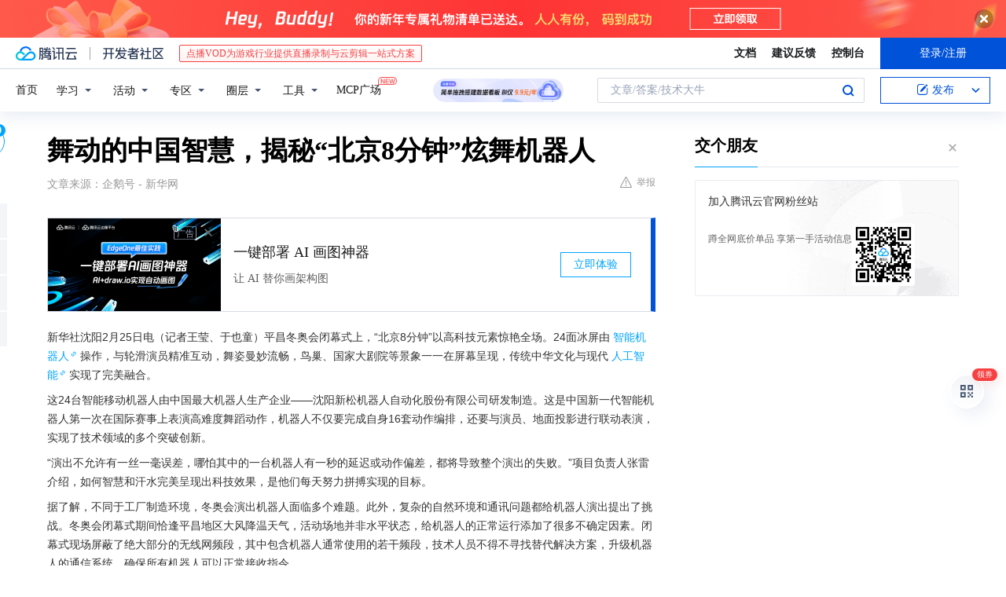

--- FILE ---
content_type: text/html; charset=utf-8
request_url: https://cloud.tencent.com/developer/news/117448
body_size: 12450
content:
<!DOCTYPE html><html munual-autotracker-init="" qct-pv-id="-adK9Wh2pD1y2MSPi7nUT" qct-ip="3.147.81.23"><head><meta charSet="UTF-8"/><meta http-equiv="X-UA-Compatible" content="IE=edge,chrome=1"/><title>舞动的中国智慧，揭秘“北京8分钟”炫舞机器人 - 腾讯云开发者社区-腾讯云</title><meta name="keywords" content="智能机器人,平昌冬奥会,技术突破,精准互动"/><meta name="subject" content="空类-空类-空类"/><meta name="subjectTime" content="2018-02-26 03:20:05"/><meta name="description" content="平昌冬奥会闭幕式上，“北京 8 分钟”惊艳全场，24 面冰屏由沈阳新松研发的机器人操作，与演员精准互动，融合传统与现代。面对多重难题，研发人员突破创新，成功完成演出，展现了中国科技实力。"/><meta name="viewport" content="width=device-width, initial-scale=1.0, maximum-scale=1, viewport-fit=cover"/><meta name="format-detection" content="telephone=no"/><meta name="articleSource" content="Q"/><meta name="magicSource" content="N"/><link rel="canonical" href="https://cloud.tencent.com/developer/news/117448"/><link rel="stylesheet" href="//cloudcache.tencent-cloud.cn/open_proj/proj_qcloud_v2/gateway/portal/css/global-20209142343.css"/><link rel="stylesheet" href="//cloudcache.tencent-cloud.cn/qcloud/ui/community-pc/build/base/base-202507151730.css"/><link rel="stylesheet" href="//cloudcache.tencent-cloud.cn/qcloud/ui/cloud-community/build/base/base-202511051801.css"/><link rel="stylesheet" href="//cloudcache.tencent-cloud.cn/open_proj/proj_qcloud_v2/community-pc/build/AskDialog/AskDialog-202204021635.css?max_age=31536000"/><link rel="stylesheet" href="//cloudcache.tencent-cloud.cn/open_proj/proj_qcloud_v2/community-pc/build/AskDialog/AskDialog-202204021635.css?max_age=31536000"/><link rel="stylesheet" href="//cloudcache.tencent-cloud.cn/qcloud/ui/community-pc/build/Column/Column-202412201223.css"/><link rel="stylesheet" href="//cloudcache.tencent-cloud.cn/qcloud/ui/community-pc/build/News/News-202409021536.css"/><link rel="stylesheet" href="//cloudcache.tencent-cloud.cn/open_proj/proj_qcloud_v2/community/portal/css/markdown-201810241044.css?max_age=31536000"/><link rel="stylesheet" href="//cloudcache.tencent-cloud.cn/qcloud/draft-master/dist/draft-master-v2.1.26.d4s2ddo9sb.css?max_age=31536000"/><style media="screen">@supports (padding:max(0px)){.set-safe-area .com-main{bottom:calc(max(12px,constant(safe-area-inset-bottom)) + 50px);bottom:calc(max(12px,env(safe-area-inset-bottom)) + 50px)}.set-safe-area .com-main-simple-sec,.set-safe-area .com-main.without-tab-ft,.set-safe-area .com-main.without-ft{bottom:max(12px,constant(safe-area-inset-bottom));bottom:max(12px,env(safe-area-inset-bottom))}.set-safe-area .com-main-sec{bottom:max(12px,constant(safe-area-inset-bottom));bottom:max(12px,env(safe-area-inset-bottom))}.set-safe-area .com-m-footer,.set-safe-area .sa-fixed-btns{bottom:max(12px,constant(safe-area-inset-bottom));bottom:max(12px,env(safe-area-inset-bottom))}.set-safe-area .com-mobile-body{bottom:max(12px,constant(safe-area-inset-bottom));bottom:max(12px,env(safe-area-inset-bottom))}}@supports (padding:max(0px)){.set-safe-area .support-wrap,.set-safe-area div.body{bottom:max(12px,constant(safe-area-inset-bottom));bottom:max(12px,env(safe-area-inset-bottom))}.set-safe-area .com-responsive-no-ft div.body{bottom:max(12px,constant(safe-area-inset-bottom));bottom:max(12px,env(safe-area-inset-bottom))}}.doc-con .J-docShareModal{display: none;} .doc-con .J-docShareCopyTipModalMB{display: none} .with-focus+.com-main-simple-sec, .with-focus+.com-main,.with-focus+.com-body,.with-focus+.qa-body{top:100px} .qa-detail-ask-panel:after{display:none!important;} .sa-fixed-btns .c-btn-weak{background-color: #fff;} .qa-r-editor.draft-editor-host.rno-markdown{height: 290px;overflow-y:auto;} .uc-achievement{line-height:24px;margin-bottom:5px;white-space: initial;overflow:visible;text-overflow:initial} .uc-achievement .uc-achievement-icon{top:0;margin-top:0; .uc-hero+.com-body-main .com-tab .com-tab-item{margin-right: 28px;}</style></head><body style="position:initial"><div id="react-root" class=""><div class="news-detail"><div class="cdc-header is-fixed"><div class="cdc-header__placeholder"></div><div class="cdc-header__inner"><div id="community-top-header-product-container" style="display:block"></div><div class="cdc-header__top"><div class="cdc-header__top-left"><a href="/?from=20060&amp;from_column=20060" target="_blank" class="cdc-header__top-logo"><i>腾讯云</i></a><div class="cdc-header__top-line"></div><a href="/developer" class="cdc-header__top-logo community"><i>开发者社区</i></a><div class="cdc-header__activity"><div id="cloud-header-product-container" style="display:block"></div></div></div><div class="cdc-header__top-operates"><a href="/document/product?from=20702&amp;from_column=20702" target="_blank" class="cdc-header__link">文档</a><a href="/voc/?from=20703&amp;from_column=20703" target="_blank" class="cdc-header__link">建议反馈</a><a href="https://console.cloud.tencent.com?from=20063&amp;from_column=20063" target="_blank" class="cdc-header__link" track-click="{&quot;areaId&quot;:102001,&quot;subAreaId&quot;:1}">控制台</a><div class="cdc-header__account"><div class="cdc-header__account-inner"><button class="cdc-btn cdc-header__account-btn cdc-btn--primary">登录/注册</button></div></div></div></div><div class="cdc-header__bottom"><div class="cdc-header__bottom-nav"><a href="/developer" class="cdc-header__bottom-home">首页</a><div class="cdc-header__nav-list"><div class="cdc-header__nav-item">学习</div><div class="cdc-header__nav-item">活动</div><div class="cdc-header__nav-item">专区</div><div class="cdc-header__nav-item">圈层</div><div class="cdc-header__nav-item">工具</div></div><div class="cdc-header__activity"><a class="cdc-header__activity-tit" href="/developer/mcp" target="_blank" style="position:relative">MCP广场<img src="https://qccommunity.qcloudimg.com/image/new.png" style="position:absolute;width:24px;top:-6px;right:-20px"/></a></div><div id="community-header-product-container" style="display:block"></div></div><div class="cdc-header__bottom-operates"><div class="cdc-header__search"><div class="cdc-search__wrap"><div class="cdc-search"><span class="cdc-search__text">文章/答案/技术大牛</span><button class="cdc-search__btn">搜索<i class="cdc-search__i search"></i></button></div><div class="cdc-search__dropdown"><div class="cdc-search__bar"><input type="text" class="cdc-search__bar-input" placeholder="文章/答案/技术大牛" value=""/><div class="cdc-search__bar-btns"><button class="cdc-search__btn">搜索<i class="cdc-search__i search"></i></button><button class="cdc-search__btn">关闭<i class="cdc-search__i clear"></i></button></div></div></div></div></div><div class="cdc-header__create"><span class="cdc-header__create-btn not-logged"><span class="cdc-svg-icon-con"><span class="cdc-svg-icon" style="line-height:1;color:#0052D9;width:16px;height:16px"><svg width="16" height="16" viewBox="0 0 16 16" fill="currentcolor" xmlns="http://www.w3.org/2000/svg"><path d="M14.2466 12.0145C14.1698 13.6258 12.8381 14.9131 11.2129 14.9131H11.1579H4.0927H4.03772C2.4125 14.9131 1.08014 13.6258 1.00334 12.0145H1V11.8668V4.07213V4.04627V3.89922H1.00334C1.08014 2.28732 2.4125 1 4.03772 1H9.6473V1.00069H10.0786L8.7688 2.10773H8.43888H7.7916H6.37904H4.03772C2.97234 2.10773 2.10445 2.9777 2.10445 4.04629V4.41869V4.4472V6.39498V11.4269V11.4309V11.8668C2.10445 12.9354 2.97234 13.8053 4.03772 13.8053H6.37904H8.87153H11.2129C12.2782 13.8053 13.1461 12.9355 13.1461 11.8668V11.466V11.454V9.5181V6.39364L14.2506 5.3051V11.8668V12.0145H14.2466ZM10.4324 7.15226L9.63146 7.99761C9.36577 8.2693 8.69326 8.95104 8.48066 9.17631C8.26726 9.40288 8.09039 9.58901 7.95061 9.73544C7.81079 9.88188 7.72667 9.96597 7.70083 9.98656C7.63321 10.0488 7.55703 10.1144 7.47022 10.1846C7.38412 10.2542 7.29404 10.3099 7.20063 10.3516C7.10722 10.4007 6.97072 10.459 6.79049 10.5305C6.61028 10.6001 6.42213 10.6676 6.22468 10.7339C6.02792 10.8002 5.84109 10.8571 5.66484 10.9061C5.48795 10.9538 5.3561 10.9863 5.2693 11.0009C5.08977 11.0214 4.96988 10.993 4.90956 10.9168C4.84931 10.8405 4.83276 10.7107 4.85924 10.5312C4.87315 10.4331 4.9043 10.292 4.95468 10.1078C5.00431 9.92297 5.05802 9.7315 5.11431 9.53341C5.1713 9.33526 5.22629 9.15179 5.27926 8.98484C5.33297 8.8179 5.37599 8.7026 5.40978 8.64032C5.44953 8.54357 5.49463 8.45413 5.54495 8.37399C5.59465 8.29379 5.66616 8.20503 5.75965 8.10766C5.79934 8.06588 5.89281 7.96649 6.03988 7.81018C6.18624 7.65311 6.80114 7.02774 7.02104 6.79783L7.75117 6.03524L8.56212 5.1899L10.6345 3.02466L12.5214 4.93874L10.4324 7.15226ZM13.816 3.58581C13.7166 3.68987 13.6272 3.78064 13.5483 3.85883C13.4694 3.93703 13.4006 4.0066 13.3423 4.06686C13.276 4.13643 13.2144 4.19738 13.1561 4.24903L11.2785 2.33569C11.3785 2.24025 11.4965 2.12565 11.6336 1.99115C11.7707 1.85668 11.8854 1.75061 11.9761 1.67242C12.0934 1.57708 12.2133 1.51013 12.3385 1.47109C12.4525 1.43529 12.5644 1.41805 12.6751 1.41876H12.7056C12.7665 1.42139 12.8268 1.42729 12.8851 1.43724C12.8838 1.4366 12.8811 1.43724 12.8798 1.4366C12.8811 1.4366 12.8838 1.4366 12.8851 1.43724C13.1376 1.48428 13.4019 1.62009 13.6265 1.83743C13.7511 1.95871 13.8524 2.09382 13.9259 2.23296C14.0346 2.43834 14.0863 2.65304 14.0763 2.8491C14.0763 2.87294 14.0783 2.89748 14.0783 2.92201C14.0783 3.03529 14.0571 3.14789 14.0154 3.26055C13.9737 3.37314 13.9067 3.48185 13.816 3.58581Z" fill="#0052D9"></path></svg></span></span>发布<span class="cdc-svg-icon-con cdc-header__create-btn-arrow"><span class="cdc-svg-icon" style="line-height:1;color:inherit;width:16px;height:16px"><svg width="16" height="16" viewBox="0 0 16 16" fill="currentcolor" xmlns="http://www.w3.org/2000/svg"><path d="M8.16377 4L9.57798 5.41421L14.5277 10.364L13.1135 11.7782L8.1638 6.829L3.21402 11.7782L1.7998 10.364L8.16377 4Z"></path></svg></span></span></span></div></div></div></div></div><div class="cdc-m-header is-fixed"><div class="cdc-m-header__placeholder"></div><div class="cdc-m-header__inner"><div class="cdc-m-header__main"><div class="cdc-m-header__trigger"></div><div class="cdc-m-header__logo"><i class="cdc-m-header__logo-icon"></i></div><div class="cdc-m-header__search"><i class="cdc-m-header__search-icon"></i></div><div class="cdc-m-header__operate"><span class="cdc-m-header__operate-icon"></span></div></div></div></div><div class="J-body col-body news-body"><div class="com-body" qct-area="快讯详情页"><div class="com-body-main"><div class="com-2-layout"><div class="layout-main"><div><section class="c-mod col-article"><h1 class="col-article-title">舞动的中国智慧，揭秘“北京8分钟”炫舞机器人</h1><div class="col-article-infos"><span class="article-infos-item">文章来源：<!-- -->企鹅号 - 新华网</span><div class="extra-part"><div class="com-operations"><a href="javascript:;" class="com-opt-link link-report link-hidden"><i class="com-i-warn"></i>举报</a></div></div></div><div id="news-detail-content-product-container" style="display:block"></div><div><div class="rno-markdown undefined rno-"><p>新华社沈阳2月25日电（记者王莹、于也童）平昌冬奥会闭幕式上，“北京8分钟”以高科技元素惊艳全场。24面冰屏由智能机器人操作，与轮滑演员精准互动，舞姿曼妙流畅，鸟巢、国家大剧院等景象一一在屏幕呈现，传统中华文化与现代人工智能实现了完美融合。</p><p>这24台智能移动机器人由中国最大机器人生产企业——沈阳新松机器人自动化股份有限公司研发制造。这是中国新一代智能机器人第一次在国际赛事上表演高难度舞蹈动作，机器人不仅要完成自身16套动作编排，还要与演员、地面投影进行联动表演，实现了技术领域的多个突破创新。</p><p>“演出不允许有一丝一毫误差，哪怕其中的一台机器人有一秒的延迟或动作偏差，都将导致整个演出的失败。”项目负责人张雷介绍，如何智慧和汗水完美呈现出科技效果，是他们每天努力拼搏实现的目标。</p><p>据了解，不同于工厂制造环境，冬奥会演出机器人面临多个难题。此外，复杂的自然环境和通讯问题都给机器人演出提出了挑战。冬奥会闭幕式期间恰逢平昌地区大风降温天气，活动场地并非水平状态，给机器人的正常运行添加了很多不确定因素。闭幕式现场屏蔽了绝大部分的无线网频段，其中包含机器人通常使用的若干频段，技术人员不得不寻找替代解决方案，升级机器人的通信系统，确保所有机器人可以正常接收指令。</p><p>时间紧，任务重，机器人和演员合练一开始并不合拍。“我们只能一边排练、一边调试，反复修正算法。”张雷介绍，研发人员针对现场特殊的情况，专门研制了全新的导航控制算法，确保所有移动机器人在演员移动频繁、场地光照等复杂情况下仍能精准定位和运动。</p><p>“没想到可以在这么短时间内完成这么多的技术突破。”演出成功，张雷难抑激动心情。</p></div></div><div id="J-viewLargeImageBox" class="zoom-mask" style="display:none;width:100%;height:100%"><div class="zoom-close"></div><div class="zoom-wrap"><img/><div class="c-loading"><div class="c-loading-inner"><div class="one"></div><div class="two"></div><div class="three"></div></div></div></div></div><ul class="col-article-source"><li><span class="article-source-item">发表于: <time dateTime="2018-02-26 01:32:00" title="2018-02-26 01:32:00"> 2018-02-26<span class="com-v-box">2018-02-26 01:32:00</span></time></span></li><li>原文链接<!-- -->：<!-- -->http://kuaibao.qq.com/s/20180226C022WW00?refer=cp_1026</li><li>腾讯「腾讯云开发者社区」是腾讯内容开放平台帐号（企鹅号）传播渠道之一，根据<a href="https://om.qq.com/notice/a/20160429/047194.htm" target="_blank" class="com-link" style="color:#00a4ff" rel="nofollow">《腾讯内容开放平台服务协议》</a>转载发布内容。</li><li>如有侵权，请联系 cloudcommunity@tencent.com 删除。</li></ul><div class="col-article-tags com-v-box"><nav class="col-tags"></nav></div><div class="com-widget-operations" style="visibility:hidden"><div class="main-cnt"><a href="javascript:;" class="com-opt-link link-like"><i class="com-i-like"></i><span class="text">0</span></a></div><div class="extra-cnt"><span class="com-opt-text share-text">分享</span><ul class="com-share-options"><li><div class="c-bubble-trigger"><a href="javascript:;" class="opt-item"><i class="opt-icon wechat"></i></a><div class="c-bubble c-bubble-left "><div class="c-bubble-inner"><div class="qr-img"></div><p class="qr-txt">分享快讯到朋友圈</p></div></div></div></li><li><div class="c-bubble-trigger"><a href="javascript:;" class="opt-item"><i class="opt-icon qq"></i></a><div class="c-bubble c-bubble-left "><div class="c-bubble-inner"><span>分享快讯到 QQ</span></div></div></div></li><li><div class="c-bubble-trigger"><a href="javascript:;" class="opt-item"><i class="opt-icon weibo"></i></a><div class="c-bubble c-bubble-left "><div class="c-bubble-inner"><span>分享快讯到微博</span></div></div></div></li><li><div class="c-bubble-trigger"><a class="opt-item" href="javascript:;"><i class="opt-icon copy"></i></a><div class="c-bubble c-bubble-left "><div class="c-bubble-inner"><span>复制快讯链接到剪贴板</span></div></div></div></li></ul></div></div></section><ul class="col-slibing-articles" track-click="{&quot;areaId&quot;:115001}" track-exposure="{&quot;areaId&quot;:115001}"><li><a href="/developer/news/117447" trackClick="{&quot;elementId&quot;:1}" hotrep="community.news.news-detail.prev">上一篇：三星 S9 测评视频：除了相机，还有什么值得关注？</a></li><li><a href="/developer/news/117449" trackClick="{&quot;elementId&quot;:2}" hotrep="community.news.news-detail.next">下一篇：唯有技术之路你自己可以把握</a></li></ul><div style="margin:50px auto"></div><div style="margin:50px auto"></div><div class="detail-section" qct-area="相关快讯" qct-exposure=""><div class="detail-section-inner"><div class="c-mod detail-section-hd"><h2 class="detail-section-tit"><span>相关</span>快讯</h2></div><ul class="c-mod detail-section-bd news-article-related-list"><li class="news-article-related-item" qct-area="快讯-120175" qct-click="" qct-exposure=""><h3 class="news-article-related-tit"><a href="/developer/news/120175" target="_blank" hotrep="community.news.article_related.title_link">舞动的中国智慧：揭秘“北京8分钟”炫舞机器人</a></h3><span class="news-article-related-date">2018-02-27</span></li><li class="news-article-related-item" qct-area="快讯-117516" qct-click="" qct-exposure=""><h3 class="news-article-related-tit"><a href="/developer/news/117516" target="_blank" hotrep="community.news.article_related.title_link">舞动的中国智慧——揭秘“北京8分钟”炫舞机器人</a></h3><span class="news-article-related-date">2018-02-26</span></li><li class="news-article-related-item" qct-area="快讯-117632" qct-click="" qct-exposure=""><h3 class="news-article-related-tit"><a href="/developer/news/117632" target="_blank" hotrep="community.news.article_related.title_link">舞动的中国智慧 揭秘“北京8分钟”炫舞机器人</a></h3><span class="news-article-related-date">2018-02-26</span></li><li class="news-article-related-item" qct-area="快讯-118469" qct-click="" qct-exposure=""><h3 class="news-article-related-tit"><a href="/developer/news/118469" target="_blank" hotrep="community.news.article_related.title_link">完美融合！揭秘北京8分钟 以各种高科技元素惊艳全场画面酷炫</a></h3><span class="news-article-related-date">2018-02-26</span></li><li class="news-article-related-item" qct-area="快讯-118496" qct-click="" qct-exposure=""><h3 class="news-article-related-tit"><a href="/developer/news/118496" target="_blank" hotrep="community.news.article_related.title_link">揭秘北京8分钟 前方团队204人道具零下25度实验</a></h3><span class="news-article-related-date">2018-02-26</span></li><li class="news-article-related-item" qct-area="快讯-117839" qct-click="" qct-exposure=""><h3 class="news-article-related-tit"><a href="/developer/news/117839" target="_blank" hotrep="community.news.article_related.title_link">“北京8分钟”惊艳了全世界！现场机器人是咱沈阳造</a></h3><span class="news-article-related-date">2018-02-26</span></li><li class="news-article-related-item" qct-area="快讯-118179" qct-click="" qct-exposure=""><h3 class="news-article-related-tit"><a href="/developer/news/118179" target="_blank" hotrep="community.news.article_related.title_link">厉害了！“北京8分钟”沈阳新松机器人展示中国形象</a></h3><span class="news-article-related-date">2018-02-26</span></li><li class="news-article-related-item" qct-area="快讯-118440" qct-click="" qct-exposure=""><h3 class="news-article-related-tit"><a href="/developer/news/118440" target="_blank" hotrep="community.news.article_related.title_link">冬奥会正式进入北京时间！揭秘“8分钟”惊艳背后的中国科技</a></h3><span class="news-article-related-date">2018-02-26</span></li><li class="news-article-related-item" qct-area="快讯-117981" qct-click="" qct-exposure=""><h3 class="news-article-related-tit"><a href="/developer/news/117981" target="_blank" hotrep="community.news.article_related.title_link">“北京八分钟”——沈阳高科技惊艳亮相！</a></h3><span class="news-article-related-date">2018-02-26</span></li><li class="news-article-related-item" qct-area="快讯-118125" qct-click="" qct-exposure=""><h3 class="news-article-related-tit"><a href="/developer/news/118125" target="_blank" hotrep="community.news.article_related.title_link">“北京八分钟”惊艳了世界！主角是咱沈阳机器人</a></h3><span class="news-article-related-date">2018-02-26</span></li><li class="news-article-related-item" qct-area="快讯-124517" qct-click="" qct-exposure=""><h3 class="news-article-related-tit"><a href="/developer/news/124517" target="_blank" hotrep="community.news.article_related.title_link">新松移动机器人亮相冬奥会闭幕式，“人机共舞”演绎“北京8分钟”</a></h3><span class="news-article-related-date">2018-03-01</span></li><li class="news-article-related-item" qct-area="快讯-118687" qct-click="" qct-exposure=""><h3 class="news-article-related-tit"><a href="/developer/news/118687" target="_blank" hotrep="community.news.article_related.title_link">惊艳了世界——人工智能展现中国的文化自信</a></h3><span class="news-article-related-date">2018-02-26</span></li><li class="news-article-related-item" qct-area="快讯-118204" qct-click="" qct-exposure=""><h3 class="news-article-related-tit"><a href="/developer/news/118204" target="_blank" hotrep="community.news.article_related.title_link">机器人包揽2018冬奥会大舞台，揭秘“北京8分钟”惊艳背后的中国科技！</a></h3><span class="news-article-related-date">2018-02-26</span></li><li class="news-article-related-item" qct-area="快讯-118625" qct-click="" qct-exposure=""><h3 class="news-article-related-tit"><a href="/developer/news/118625" target="_blank" hotrep="community.news.article_related.title_link">“北京8分钟”！揭秘背后AI科技力量！</a></h3><span class="news-article-related-date">2018-02-26</span></li><li class="news-article-related-item" qct-area="快讯-123537" qct-click="" qct-exposure=""><h3 class="news-article-related-tit"><a href="/developer/news/123537" target="_blank" hotrep="community.news.article_related.title_link">主流媒体持续关注新松 探秘冬奥会演出成功背后的故事</a></h3><span class="news-article-related-date">2018-03-01</span></li><li class="news-article-related-item" qct-area="快讯-140800" qct-click="" qct-exposure=""><h3 class="news-article-related-tit"><a href="/developer/news/140800" target="_blank" hotrep="community.news.article_related.title_link">携手北京8分钟，未来已来 我们已来</a></h3><span class="news-article-related-date">2018-03-12</span></li><li class="news-article-related-item" qct-area="快讯-118510" qct-click="" qct-exposure=""><h3 class="news-article-related-tit"><a href="/developer/news/118510" target="_blank" hotrep="community.news.article_related.title_link">刷屏！“北京八分钟”里藏着什么高科技？</a></h3><span class="news-article-related-date">2018-02-26</span></li><li class="news-article-related-item" qct-area="快讯-120400" qct-click="" qct-exposure=""><h3 class="news-article-related-tit"><a href="/developer/news/120400" target="_blank" hotrep="community.news.article_related.title_link">“北京8分钟”机器人团队回国：蹲在场边 随时待命</a></h3><span class="news-article-related-date">2018-02-27</span></li><li class="news-article-related-item" qct-area="快讯-122681" qct-click="" qct-exposure=""><h3 class="news-article-related-tit"><a href="/developer/news/122681" target="_blank" hotrep="community.news.article_related.title_link">冬奥会闭幕式“北京8分钟”完美展现多媒体艺术</a></h3><span class="news-article-related-date">2018-02-28</span></li><li class="news-article-related-item" qct-area="快讯-119914" qct-click="" qct-exposure=""><h3 class="news-article-related-tit"><a href="/developer/news/119914" target="_blank" hotrep="community.news.article_related.title_link">新松，让世界瞩目“沈阳智造”</a></h3><span class="news-article-related-date">2018-02-27</span></li></ul></div></div></div></div><div class="layout-side"><div class="com-2-section info-side-public" id="private-domain-aside"></div></div></div></div></div></div><div class="cdc-footer J-footer com-2-footer"><div class="cdc-footer__inner"><div class="cdc-footer__main"><div class="cdc-footer__website"><ul class="cdc-footer__website-group"><li class="cdc-footer__website-column"><div class="cdc-footer__website-box"><h3 class="cdc-footer__website-title">社区</h3><ul class="cdc-footer__website-list"><li class="cdc-footer__website-item"><a href="/developer/column">技术文章</a></li><li class="cdc-footer__website-item"><a href="/developer/ask">技术问答</a></li><li class="cdc-footer__website-item"><a href="/developer/salon">技术沙龙</a></li><li class="cdc-footer__website-item"><a href="/developer/video">技术视频</a></li><li class="cdc-footer__website-item"><a href="/developer/learning">学习中心</a></li><li class="cdc-footer__website-item"><a href="/developer/techpedia">技术百科</a></li><li class="cdc-footer__website-item"><a href="/developer/zone/list">技术专区</a></li></ul></div></li><li class="cdc-footer__website-column"><div class="cdc-footer__website-box"><h3 class="cdc-footer__website-title">活动</h3><ul class="cdc-footer__website-list"><li class="cdc-footer__website-item"><a href="/developer/support-plan">自媒体同步曝光计划</a></li><li class="cdc-footer__website-item"><a href="/developer/support-plan-invitation">邀请作者入驻</a></li><li class="cdc-footer__website-item"><a href="/developer/article/1535830">自荐上首页</a></li><li class="cdc-footer__website-item"><a href="/developer/competition">技术竞赛</a></li></ul></div></li><li class="cdc-footer__website-column"><div class="cdc-footer__website-box"><h3 class="cdc-footer__website-title">圈层</h3><ul class="cdc-footer__website-list"><li class="cdc-footer__website-item"><a href="/tvp">腾讯云最具价值专家</a></li><li class="cdc-footer__website-item"><a href="/developer/program/tm">腾讯云架构师技术同盟</a></li><li class="cdc-footer__website-item"><a href="/developer/program/tci">腾讯云创作之星</a></li><li class="cdc-footer__website-item"><a href="/developer/program/tdp">腾讯云TDP</a></li></ul></div></li><li class="cdc-footer__website-column"><div class="cdc-footer__website-box"><h3 class="cdc-footer__website-title">关于</h3><ul class="cdc-footer__website-list"><li class="cdc-footer__website-item"><a rel="nofollow" href="/developer/article/1006434">社区规范</a></li><li class="cdc-footer__website-item"><a rel="nofollow" href="/developer/article/1006435">免责声明</a></li><li class="cdc-footer__website-item"><a rel="nofollow" href="mailto:cloudcommunity@tencent.com">联系我们</a></li><li class="cdc-footer__website-item"><a rel="nofollow" href="/developer/friendlink">友情链接</a></li><li class="cdc-footer__website-item"><a rel="nofollow" href="/developer/article/2537547">MCP广场开源版权声明</a></li></ul></div></li></ul></div><div class="cdc-footer__qr"><h3 class="cdc-footer__qr-title">腾讯云开发者</h3><div class="cdc-footer__qr-object"><img class="cdc-footer__qr-image" src="https://qcloudimg.tencent-cloud.cn/raw/a8907230cd5be483497c7e90b061b861.png" alt="扫码关注腾讯云开发者"/></div><div class="cdc-footer__qr-infos"><p class="cdc-footer__qr-info"><span class="cdc-footer__qr-text">扫码关注腾讯云开发者</span></p><p class="cdc-footer__qr-info"><span class="cdc-footer__qr-text">领取腾讯云代金券</span></p></div></div></div><div class="cdc-footer__recommend"><div class="cdc-footer__recommend-rows"><div class="cdc-footer__recommend-cell"><h3 class="cdc-footer__recommend-title">热门产品</h3><div class="cdc-footer__recommend-wrap"><ul class="cdc-footer__recommend-list"><li class="cdc-footer__recommend-item"><a class="com-2-footer-recommend-link" href="/product/domain?from=20064&amp;from_column=20064">域名注册</a></li><li class="cdc-footer__recommend-item"><a class="com-2-footer-recommend-link" href="/product/cvm?from=20064&amp;from_column=20064">云服务器</a></li><li class="cdc-footer__recommend-item"><a class="com-2-footer-recommend-link" href="/product/tbaas?from=20064&amp;from_column=20064">区块链服务</a></li><li class="cdc-footer__recommend-item"><a class="com-2-footer-recommend-link" href="/product/message-queue-catalog?from=20064&amp;from_column=20064">消息队列</a></li><li class="cdc-footer__recommend-item"><a class="com-2-footer-recommend-link" href="/product/ecdn?from=20064&amp;from_column=20064">网络加速</a></li><li class="cdc-footer__recommend-item"><a class="com-2-footer-recommend-link" href="/product/tencentdb-catalog?from=20064&amp;from_column=20064">云数据库</a></li><li class="cdc-footer__recommend-item"><a class="com-2-footer-recommend-link" href="/product/dns?from=20064&amp;from_column=20064">域名解析</a></li><li class="cdc-footer__recommend-item"><a class="com-2-footer-recommend-link" href="/product/cos?from=20064&amp;from_column=20064">云存储</a></li><li class="cdc-footer__recommend-item"><a class="com-2-footer-recommend-link" href="/product/css?from=20064&amp;from_column=20064">视频直播</a></li></ul></div></div><div class="cdc-footer__recommend-cell"><h3 class="cdc-footer__recommend-title">热门推荐</h3><div class="cdc-footer__recommend-wrap"><ul class="cdc-footer__recommend-list"><li class="cdc-footer__recommend-item"><a class="com-2-footer-recommend-link" href="/product/facerecognition?from=20064&amp;from_column=20064">人脸识别</a></li><li class="cdc-footer__recommend-item"><a class="com-2-footer-recommend-link" href="/product/tm?from=20064&amp;from_column=20064">腾讯会议</a></li><li class="cdc-footer__recommend-item"><a class="com-2-footer-recommend-link" href="/act/pro/enterprise2022?from=20064&amp;from_column=20064">企业云</a></li><li class="cdc-footer__recommend-item"><a class="com-2-footer-recommend-link" href="/product/cdn?from=20064&amp;from_column=20064">CDN加速</a></li><li class="cdc-footer__recommend-item"><a class="com-2-footer-recommend-link" href="/product/trtc?from=20064&amp;from_column=20064">视频通话</a></li><li class="cdc-footer__recommend-item"><a class="com-2-footer-recommend-link" href="/product/imagerecognition?from=20064&amp;from_column=20064">图像分析</a></li><li class="cdc-footer__recommend-item"><a class="com-2-footer-recommend-link" href="/product/cdb?from=20064&amp;from_column=20064">MySQL 数据库</a></li><li class="cdc-footer__recommend-item"><a class="com-2-footer-recommend-link" href="/product/ssl?from=20064&amp;from_column=20064">SSL 证书</a></li><li class="cdc-footer__recommend-item"><a class="com-2-footer-recommend-link" href="/product/asr?from=20064&amp;from_column=20064">语音识别</a></li></ul></div></div><div class="cdc-footer__recommend-cell"><h3 class="cdc-footer__recommend-title">更多推荐</h3><div class="cdc-footer__recommend-wrap"><ul class="cdc-footer__recommend-list"><li class="cdc-footer__recommend-item"><a class="com-2-footer-recommend-link" href="/solution/data_protection?from=20064&amp;from_column=20064">数据安全</a></li><li class="cdc-footer__recommend-item"><a class="com-2-footer-recommend-link" href="/product/clb?from=20064&amp;from_column=20064">负载均衡</a></li><li class="cdc-footer__recommend-item"><a class="com-2-footer-recommend-link" href="/product/sms?from=20064&amp;from_column=20064">短信</a></li><li class="cdc-footer__recommend-item"><a class="com-2-footer-recommend-link" href="/product/ocr?from=20064&amp;from_column=20064">文字识别</a></li><li class="cdc-footer__recommend-item"><a class="com-2-footer-recommend-link" href="/product/vod?from=20064&amp;from_column=20064">云点播</a></li><li class="cdc-footer__recommend-item"><a class="com-2-footer-recommend-link" href="/product/bigdata-class?from=20064&amp;from_column=20064">大数据</a></li><li class="cdc-footer__recommend-item"><a class="com-2-footer-recommend-link" href="/solution/la?from=20064&amp;from_column=20064">小程序开发</a></li><li class="cdc-footer__recommend-item"><a class="com-2-footer-recommend-link" href="/product/tcop?from=20064&amp;from_column=20064">网站监控</a></li><li class="cdc-footer__recommend-item"><a class="com-2-footer-recommend-link" href="/product/cdm?from=20064&amp;from_column=20064">数据迁移</a></li></ul></div></div></div></div><div class="cdc-footer__copyright"><div class="cdc-footer__copyright-text"><p>Copyright © 2013 - <!-- -->2026<!-- --> Tencent Cloud. All Rights Reserved. 腾讯云 版权所有<!-- --> </p><p style="line-height:22px;display:inline-flex;align-items:center"><a href="https://qcloudimg.tencent-cloud.cn/raw/986376a919726e0c35e96b311f54184d.jpg" target="_blank">深圳市腾讯计算机系统有限公司</a><span> ICP备案/许可证号：</span><a href="https://beian.miit.gov.cn/#/Integrated/index" target="_blank">粤B2-20090059 </a><img width="14" src="https://qcloudimg.tencent-cloud.cn/raw/eed02831a0e201b8d794c8282c40cf2e.png" style="margin-right:5px"/><a href="https://beian.mps.gov.cn/#/query/webSearch?code=44030502008569" target="_blank">粤公网安备44030502008569号</a></p><p><a href="https://qcloudimg.tencent-cloud.cn/raw/a2390663ee4a95ceeead8fdc34d4b207.jpg" target="_blank">腾讯云计算（北京）有限责任公司</a> 京ICP证150476号 | <!-- --> <a href="https://beian.miit.gov.cn/#/Integrated/index" target="_blank">京ICP备11018762号</a></p></div></div></div></div></div><div class="com-widget-global"><div style="position:relative;z-index:8088"><div class="com-widget-global2"><div class="com-widget-global2__btn code"><div class="com-widget-global2__btn-tag">领券</div></div><div class="com-widget-global2__btn top" style="visibility:hidden"></div></div></div></div><div id="dialog-root"></div><div id="rno-dialog-root" class="rno-modal-wrap"></div></div><script>window.isServerContext = false; window.isClientContext = true;</script><script>window.$serverTime = 1769453328171; window.$clientTime = 1769453328171;</script><script class="">window.$ua = {"browser":{"name":"Chrome","version":"131.0.0.0","major":"131"},"cpu":{},"device":{"vendor":"Apple","model":"Macintosh"},"engine":{"name":"Blink","version":"131.0.0.0"},"os":{"name":"Mac OS","version":"10.15.7"}};</script><script src="https://cloudcache.tencent-cloud.com/qcloud/main/scripts/release/common/vendors/babel/polyfill.6.26.min.js"></script><script src="https://cloudcache.tencent-cloud.com/qcloud/main/scripts/release/common/vendors/react/react.16.8.6.min.js"></script><script src="https://cloudcache.tencent-cloud.com/qcloud/main/scripts/release/common/vendors/react/react-dom.16.8.6.min.js"></script><script src="https://cloudcache.tencent-cloud.com/qcloud/main/scripts/release/common/vendors/jquery-3.2.1.min.js"></script><script src="//cloudcache.tencent-cloud.com/qcloud/developer/scripts/release/base.225e98f95c.js?max_age=31536000" crossorigin="anonymous"></script><script src="//cloudcache.tencent-cloud.com/qcloud/draft-master/dist/draft-master-v2.1.26.d4s2ddo9sb.js?max_age=31536000"></script><script src="https://cloud.tencent.com/qccomponent/login/api.js"></script><script src="//cloudcache.tencent-cloud.com/qcloud/main/scripts/release/common/deps/wechatJsSdk.js?version=1_0_1&amp;max_age=31536000"></script><script src="//cloudcache.tencent-cloud.com/qcloud/developer/scripts/release/common.bb101c97e6.js?max_age=31536000" crossorigin="anonymous"></script><script src="https://web.sdk.qcloud.com/player/tcplayer/release/v4.7.2/tcplayer.v4.7.2.min.js"></script><script src="//dscache.tencent-cloud.cn/ecache/qcstat/qcloud/qcloudStatApi.js"></script><script src="https://qccommunity.qcloudimg.com/common/exposure-plugin-4.1.15.min.js"></script><script src="https://qccommunity.qcloudimg.com/community-track/qcloud-community-track.min.js"></script><script src="https://dscache.tencent-cloud.com/sdk/dianshi-sdk/loader/umd/dianshi-sdk-loader.v0.0.18.js"></script><script src="//cloudcache.tencent-cloud.com/qcloud/developer/scripts/release/news/news.1d31a9f09b.js?max_age=31536000" crossorigin="anonymous"></script><script class="">
window.$render({"newsDetail":{"id":117448,"title":"舞动的中国智慧，揭秘“北京8分钟”炫舞机器人","status":0,"mediaName":"新华网","crawlTime":1519586405,"publishTime":1519579920,"content":"entityMap|blocks|key|6o7jt|text|新华社沈阳2月25日电（记者王莹、于也童）平昌冬奥会闭幕式上，“北京8分钟”以高科技元素惊艳全场。24面冰屏由智能机器人操作，与轮滑演员精准互动，舞姿曼妙流畅，鸟巢、国家大剧院等景象一一在屏幕呈现，传统中华文化与现代人工智能实现了完美融合。|type|unstyled|depth|inlineStyleRanges|entityRanges|data|8557b|这24台智能移动机器人由中国最大机器人生产企业——沈阳新松机器人自动化股份有限公司研发制造。这是中国新一代智能机器人第一次在国际赛事上表演高难度舞蹈动作，机器人不仅要完成自身16套动作编排，还要与演员、地面投影进行联动表演，实现了技术领域的多个突破创新。|ujtk|“演出不允许有一丝一毫误差，哪怕其中的一台机器人有一秒的延迟或动作偏差，都将导致整个演出的失败。”项目负责人张雷介绍，如何智慧和汗水完美呈现出科技效果，是他们每天努力拼搏实现的目标。|agk8t|据了解，不同于工厂制造环境，冬奥会演出机器人面临多个难题。此外，复杂的自然环境和通讯问题都给机器人演出提出了挑战。冬奥会闭幕式期间恰逢平昌地区大风降温天气，活动场地并非水平状态，给机器人的正常运行添加了很多不确定因素。闭幕式现场屏蔽了绝大部分的无线网频段，其中包含机器人通常使用的若干频段，技术人员不得不寻找替代解决方案，升级机器人的通信系统，确保所有机器人可以正常接收指令。|ch0vn|时间紧，任务重，机器人和演员合练一开始并不合拍。“我们只能一边排练、一边调试，反复修正算法。”张雷介绍，研发人员针对现场特殊的情况，专门研制了全新的导航控制算法，确保所有移动机器人在演员移动频繁、场地光照等复杂情况下仍能精准定位和运动。|dk962|“没想到可以在这么短时间内完成这么多的技术突破。”演出成功，张雷难抑激动心情。^0|0|0|0|0|0^^$0|$]|1|@$2|3|4|5|6|7|8|M|9|@]|A|@]|B|$]]|$2|C|4|D|6|7|8|N|9|@]|A|@]|B|$]]|$2|E|4|F|6|7|8|O|9|@]|A|@]|B|$]]|$2|G|4|H|6|7|8|P|9|@]|A|@]|B|$]]|$2|I|4|J|6|7|8|Q|9|@]|A|@]|B|$]]|$2|K|4|L|6|7|8|R|9|@]|A|@]|B|$]]]]","summary":"新华社沈阳2月25日电（记者王莹、于也童）平昌冬奥会闭幕式上，“北京8分钟”以高科技元素惊艳全场。24面冰屏由智能机器人操作，与轮滑演员精准互动，舞姿曼妙流畅，鸟巢、国家大剧院等景象一一在屏幕呈现，传统中华文化与现代人工智能实现了完美融合。这24台智能移动机器人由中国最大机器人生产企业——沈阳新松机器人自动化股份有限公司研发制造。这是中国新一代智能机器人第一次在国际赛事上表演高难度舞蹈动作，机器人不仅要完成自身16套动作编排，还要与演员、地面投影进行联动表演，实现了技术领域的多个突破创新。“演出","originalUrl":"http://kuaibao.qq.com/s/20180226C022WW00?refer=cp_1026","readNum":53,"likeNum":0,"coverImage":"","auditTime":0,"type":0,"extra":{"contentType":"packed","description":"舞动的中国智慧，揭秘“北京8分钟”炫舞机器人。新华社沈阳2月25日电（记者王莹、于也童）平昌冬奥会闭幕式上，“北京8分钟”以高科技元素惊艳全场。“演出不允许有一丝一毫误差，哪怕其中的一台机器人有一秒的延迟或动作偏差，都将导致整个演出的失败。”张雷介绍，研发人员针对现场特殊的情况，专门研制了全新的导航控制算法，确保所有移动机器人在演员移动频繁、场地光照等复杂情况下仍能精准定位和运动。"},"deleted":false,"keywords":[],"tags":{},"tdk":{"description":"平昌冬奥会闭幕式上，“北京 8 分钟”惊艳全场，24 面冰屏由沈阳新松研发的机器人操作，与演员精准互动，融合传统与现代。面对多重难题，研发人员突破创新，成功完成演出，展现了中国科技实力。","keywords":["智能机器人","平昌冬奥会","技术突破","精准互动"]}},"adjacentNews":{"prevNews":{"id":117447,"articleId":117447,"newsId":117447,"title":"三星 S9 测评视频：除了相机，还有什么值得关注？","content":"","summary":"","abstract":"","status":0,"mediaName":"","crawlTime":0,"publishTime":0,"auditTime":0,"originalUrl":"","coverImage":"","coverImageUrl":"","type":0},"nextNews":{"id":117449,"articleId":117449,"newsId":117449,"title":"唯有技术之路你自己可以把握","content":"","summary":"","abstract":"","status":0,"mediaName":"","crawlTime":0,"publishTime":0,"auditTime":0,"originalUrl":"","coverImage":"","coverImageUrl":"","type":0}},"relatedNews":[{"createTime":1519708945,"newsId":120175,"origialPublishTime":1519625520,"status":0,"title":"舞动的中国智慧：揭秘“北京8分钟”炫舞机器人"},{"createTime":1519604441,"newsId":117516,"origialPublishTime":1519600440,"status":0,"title":"舞动的中国智慧——揭秘“北京8分钟”炫舞机器人"},{"createTime":1519608124,"newsId":117632,"origialPublishTime":1519604761,"status":0,"title":"舞动的中国智慧 揭秘“北京8分钟”炫舞机器人"},{"createTime":1519633398,"newsId":118469,"origialPublishTime":1519615432,"status":0,"title":"完美融合！揭秘北京8分钟 以各种高科技元素惊艳全场画面酷炫"},{"createTime":1519633460,"newsId":118496,"origialPublishTime":1519624560,"status":0,"title":"揭秘北京8分钟 前方团队204人道具零下25度实验"},{"createTime":1519615325,"newsId":117839,"origialPublishTime":1519612627,"status":0,"title":"“北京8分钟”惊艳了全世界！现场机器人是咱沈阳造"},{"createTime":1519626058,"newsId":118179,"origialPublishTime":1519623757,"status":0,"title":"厉害了！“北京8分钟”沈阳新松机器人展示中国形象"},{"createTime":1519633355,"newsId":118440,"origialPublishTime":1519631605,"status":0,"title":"冬奥会正式进入北京时间！揭秘“8分钟”惊艳背后的中国科技"},{"createTime":1519618897,"newsId":117981,"origialPublishTime":1519616075,"status":0,"title":"“北京八分钟”——沈阳高科技惊艳亮相！"},{"createTime":1519622503,"newsId":118125,"origialPublishTime":1519620401,"status":0,"title":"“北京八分钟”惊艳了世界！主角是咱沈阳机器人"},{"createTime":1519899688,"newsId":124517,"origialPublishTime":1519896582,"status":0,"title":"新松移动机器人亮相冬奥会闭幕式，“人机共舞”演绎“北京8分钟”"},{"createTime":1519640414,"newsId":118687,"origialPublishTime":1519636938,"status":0,"title":"惊艳了世界——人工智能展现中国的文化自信"},{"createTime":1519626098,"newsId":118204,"origialPublishTime":1519624969,"status":0,"title":"机器人包揽2018冬奥会大舞台，揭秘“北京8分钟”惊艳背后的中国科技！"},{"createTime":1519637121,"newsId":118625,"origialPublishTime":1519635852,"status":0,"title":"“北京8分钟”！揭秘背后AI科技力量！"},{"createTime":1519867229,"newsId":123537,"origialPublishTime":1519864680,"status":0,"title":"主流媒体持续关注新松 探秘冬奥会演出成功背后的故事"},{"createTime":1520864420,"newsId":140800,"origialPublishTime":1520860753,"status":0,"title":"携手北京8分钟，未来已来 我们已来"},{"createTime":1519636815,"newsId":118510,"origialPublishTime":1519633312,"status":0,"title":"刷屏！“北京八分钟”里藏着什么高科技？"},{"createTime":1519719630,"newsId":120400,"origialPublishTime":1519708740,"status":0,"title":"“北京8分钟”机器人团队回国：蹲在场边 随时待命"},{"createTime":1519813336,"newsId":122681,"origialPublishTime":1519810218,"status":0,"title":"冬奥会闭幕式“北京8分钟”完美展现多媒体艺术"},{"createTime":1519701630,"newsId":119914,"origialPublishTime":1519698734,"status":0,"title":"新松，让世界瞩目“沈阳智造”"}],"hasSupportedNews":false,"hasAuditRight":false,"hasRecommendRight":false,"path":"detail","recPolicyId":2600,"env":"production","documentBaseTitle":"腾讯云开发者社区-腾讯云","cdnDomain":"cloudcache.tencent-cloud.cn","cssDomain":"cloudcache.tencent-cloud.cn","qcloudDomain":"cloud.tencent.com","consoleDomain":"console.cloud.tencent.com","qcommunity_identify_id":"hKo_vquDkdQ6_ULLcezyt","session":{"isLogined":false,"isQcloudUser":false,"isOwner":false,"nickname":"","accountInfoCompleted":false,"phoneCompleted":false,"profile":{},"contactPhoneCompleted":false,"userInfo":{},"phoneMainland":false},"pvId":"-adK9Wh2pD1y2MSPi7nUT","userIp":"3.147.81.23","fromMiniProgram":false,"route":{"url":"/developer/news/117448","path":"/developer/news/117448","pathname":"/developer/news/117448","search":null,"query":{},"segments":["developer","news","117448"]}});
</script><script class="">
					if (!Element.prototype.matches)
	Element.prototype.matches = Element.prototype.msMatchesSelector ||
															Element.prototype.webkitMatchesSelector;
	if (!Element.prototype.closest)
		Element.prototype.closest = function(s) {
				var el = this;
				if (!document.documentElement.contains(el)) return null;
				do {
						if (el.matches(s)) return el;
						el = el.parentElement;
				} while (el !== null);
				return null;
		};
					 window.addEventListener('mouseover', function(evt) {
    const target = evt.target;
    if (!target) {
      return;
    }
    const aEle = target.closest('a');
    if (!aEle) {
      return;
    }
    let href = aEle.getAttribute('href');
    if (!href) {
      return;
    }
    href = href.replace(/cloud.tencent.com.cn|cloud.tencent.com|cloud.tencent.cn/g, 'cloud.tencent.com');
    aEle.setAttribute('href', href);
  }, true);
  
					</script></body></html>

--- FILE ---
content_type: text/plain
request_url: https://otheve.beacon.qq.com/analytics/v2_upload?appkey=0WEB0OEX9Y4SQ244
body_size: -46
content:
{"result": 200, "srcGatewayIp": "3.147.81.23", "serverTime": "1769453335422", "msg": "success"}

--- FILE ---
content_type: text/plain
request_url: https://otheve.beacon.qq.com/analytics/v2_upload?appkey=0WEB0OEX9Y4SQ244
body_size: -46
content:
{"result": 200, "srcGatewayIp": "3.147.81.23", "serverTime": "1769453337341", "msg": "success"}

--- FILE ---
content_type: text/plain
request_url: https://otheve.beacon.qq.com/analytics/v2_upload?appkey=0WEB0OEX9Y4SQ244
body_size: -46
content:
{"result": 200, "srcGatewayIp": "3.147.81.23", "serverTime": "1769453341056", "msg": "success"}

--- FILE ---
content_type: text/plain
request_url: https://otheve.beacon.qq.com/analytics/v2_upload?appkey=0WEB0OEX9Y4SQ244
body_size: -46
content:
{"result": 200, "srcGatewayIp": "3.147.81.23", "serverTime": "1769453337995", "msg": "success"}

--- FILE ---
content_type: text/plain
request_url: https://otheve.beacon.qq.com/analytics/v2_upload?appkey=0WEB0OEX9Y4SQ244
body_size: -46
content:
{"result": 200, "srcGatewayIp": "3.147.81.23", "serverTime": "1769453335220", "msg": "success"}

--- FILE ---
content_type: text/plain
request_url: https://otheve.beacon.qq.com/analytics/v2_upload?appkey=0WEB0OEX9Y4SQ244
body_size: -46
content:
{"result": 200, "srcGatewayIp": "3.147.81.23", "serverTime": "1769453337337", "msg": "success"}

--- FILE ---
content_type: text/plain
request_url: https://otheve.beacon.qq.com/analytics/v2_upload?appkey=0WEB0OEX9Y4SQ244
body_size: -46
content:
{"result": 200, "srcGatewayIp": "3.147.81.23", "serverTime": "1769453337342", "msg": "success"}

--- FILE ---
content_type: text/plain
request_url: https://otheve.beacon.qq.com/analytics/v2_upload?appkey=0WEB0OEX9Y4SQ244
body_size: -46
content:
{"result": 200, "srcGatewayIp": "3.147.81.23", "serverTime": "1769453337342", "msg": "success"}

--- FILE ---
content_type: text/plain
request_url: https://otheve.beacon.qq.com/analytics/v2_upload?appkey=0WEB0OEX9Y4SQ244
body_size: -46
content:
{"result": 200, "srcGatewayIp": "3.147.81.23", "serverTime": "1769453335233", "msg": "success"}

--- FILE ---
content_type: text/plain
request_url: https://otheve.beacon.qq.com/analytics/v2_upload?appkey=0WEB0OEX9Y4SQ244
body_size: -46
content:
{"result": 200, "srcGatewayIp": "3.147.81.23", "serverTime": "1769453335686", "msg": "success"}

--- FILE ---
content_type: text/plain
request_url: https://otheve.beacon.qq.com/analytics/v2_upload?appkey=0WEB0OEX9Y4SQ244
body_size: -46
content:
{"result": 200, "srcGatewayIp": "3.147.81.23", "serverTime": "1769453335297", "msg": "success"}

--- FILE ---
content_type: text/plain
request_url: https://otheve.beacon.qq.com/analytics/v2_upload?appkey=0WEB0OEX9Y4SQ244
body_size: -46
content:
{"result": 200, "srcGatewayIp": "3.147.81.23", "serverTime": "1769453341116", "msg": "success"}

--- FILE ---
content_type: text/plain
request_url: https://otheve.beacon.qq.com/analytics/v2_upload?appkey=0WEB0OEX9Y4SQ244
body_size: -46
content:
{"result": 200, "srcGatewayIp": "3.147.81.23", "serverTime": "1769453335236", "msg": "success"}

--- FILE ---
content_type: text/plain
request_url: https://otheve.beacon.qq.com/analytics/v2_upload?appkey=0WEB0OEX9Y4SQ244
body_size: -46
content:
{"result": 200, "srcGatewayIp": "3.147.81.23", "serverTime": "1769453337196", "msg": "success"}

--- FILE ---
content_type: image/svg+xml
request_url: https://cloudcache.tencent-cloud.cn/qcloud/ui/community-pc/build/base/images/icon-close_e97.svg
body_size: -86
content:
<svg width="16" height="16" viewBox="0 0 16 16" fill="none" xmlns="http://www.w3.org/2000/svg"><path fill-rule="evenodd" clip-rule="evenodd" d="M12.95 4.465L9.414 8l3.536 3.536-1.414 1.414L8 9.414 4.465 12.95 3.05 11.536 6.586 8 3.05 4.465 4.465 3.05 8 6.586l3.536-3.536 1.414 1.415z" fill="#000" fill-opacity=".3"/></svg>